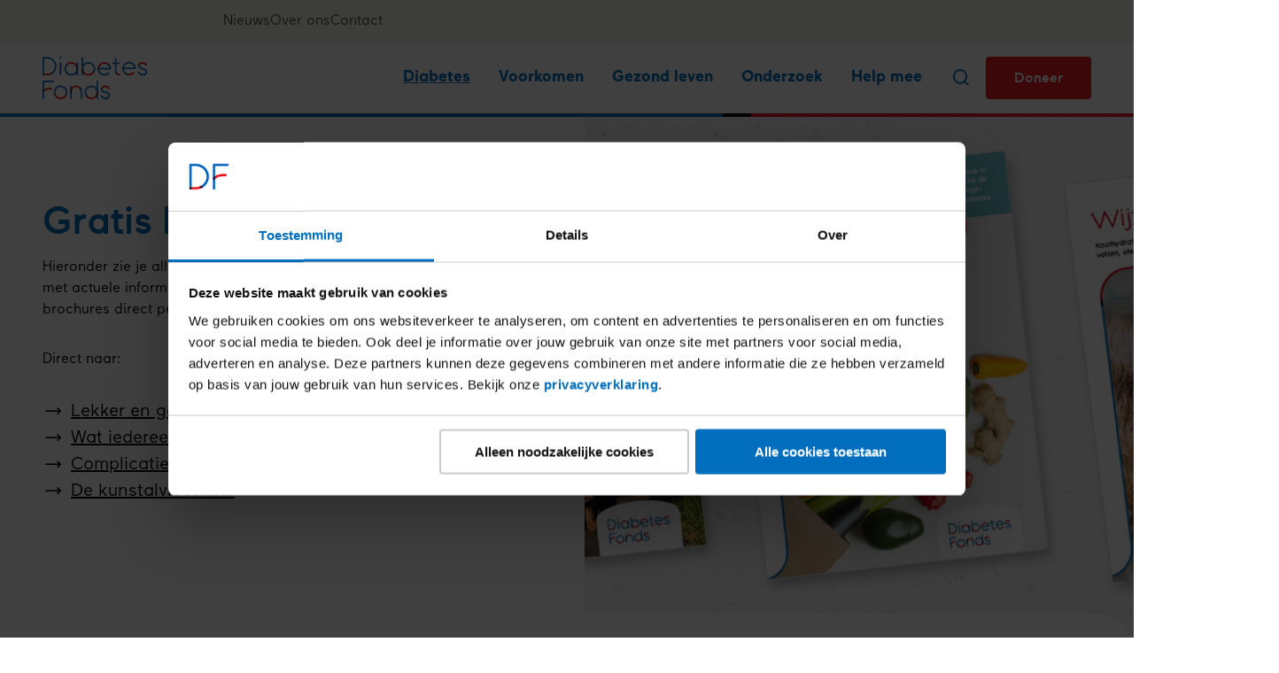

--- FILE ---
content_type: text/html; charset=UTF-8
request_url: https://www.diabetesfonds.nl/over-diabetes/gratis-brochures?utm_campaign=suikerchallenge_2021
body_size: 10296
content:
<!DOCTYPE html>
<html lang="nl" dir="ltr" prefix="og: https://ogp.me/ns#">
<head>
  <meta charset="utf-8" />
<meta name="description" content="Hier vind je alle gratis brochures van het Diabetes Fonds, met actuele informatie, gebaseerd op kennis uit onderzoek . Bekijk ze op diabetesfonds.nl" />
<link rel="canonical" href="https://www.diabetesfonds.nl/over-diabetes/gratis-brochures" />
<meta property="og:site_name" content="Diabetes Fonds" />
<meta property="og:title" content="Gratis brochures" />
<meta property="og:description" content="Hier vind je alle gratis brochures van het Diabetes Fonds, met actuele informatie, gebaseerd op kennis uit onderzoek . Bekijk ze op diabetesfonds.nl" />
<meta property="og:image" content="" />
<meta property="profile:username" content="iek" />
<meta name="Generator" content="Drupal 11 (https://www.drupal.org)" />
<meta name="MobileOptimized" content="width" />
<meta name="HandheldFriendly" content="true" />
<meta name="viewport" content="width=device-width, initial-scale=1.0" />
<script>window.dataLayer = window.dataLayer || [];
window.dataLayer.push({
    "entity": {
        "content_type": "landingpage",
        "id": "1025",
        "label": "Gratis brochures",
        "type": "node",
        "published_on": "11-10-2024"
    }
});</script>

  <title>Gratis brochures - Diabetes Fonds</title>
  <link rel="stylesheet" media="all" href="/uploads/css/css_EjTnnm1OD1VLLT2nvkYm9LKTf47kq2f6nAi896qNGxQ.css?delta=0&amp;language=nl&amp;theme=frontend&amp;include=eJwFwQEKwCAIBdALRZ7plzYcTkMMdvzem5FCnGfDOl78bWV4iTM9FgPWPmEFLbWS7BO7NPwCI7EUXA" />
<link rel="stylesheet" media="all" href="/uploads/css/css_mfVoOESDBvt4B2knKzoPpRNckPQV_9RKedsh1Dtd9kc.css?delta=1&amp;language=nl&amp;theme=frontend&amp;include=eJwFwQEKwCAIBdALRZ7plzYcTkMMdvzem5FCnGfDOl78bWV4iTM9FgPWPmEFLbWS7BO7NPwCI7EUXA" />

  <script type="application/json" data-drupal-selector="drupal-settings-json">{"path":{"baseUrl":"\/","pathPrefix":"","currentPath":"node\/1025","currentPathIsAdmin":false,"isFront":false,"currentLanguage":"nl","currentQuery":{"utm_campaign":"suikerchallenge_2021"}},"pluralDelimiter":"\u0003","suppressDeprecationErrors":true,"gtag":{"tagId":"","consentMode":false,"otherIds":[],"events":[],"additionalConfigInfo":[]},"ajaxPageState":{"libraries":"eJxdjUEOQiEMBS9E4Ejm8envxxTatJDo7XVjjG4mmdnMoU6l-TZIPlQEFpRO17lotsKiFZJYlYVuC1z4jX_PuOPxG0ca1DrK2WWR5wO2us5kcLDDrvg8vyXvabtKj4taimcsGqUi6AXVLj6T","theme":"frontend","theme_token":null},"ajaxTrustedUrl":[],"gtm":{"tagId":null,"settings":{"data_layer":"dataLayer","include_environment":false},"tagIds":["GTM-5MV6CV"]},"csp":{"nonce":"NF_PhTP6S7wr795XpO5FtQ"},"user":{"uid":0,"permissionsHash":"588fb5450a0cfb99634ede99f625efcc5ebed39e73e819b3bbdb1208cfddfce6"}}</script>
<script src="/uploads/js/js_UXpw9tLZuU1cShG1ihAYMcUiy54dZcf25tT0alcokME.js?scope=header&amp;delta=0&amp;language=nl&amp;theme=frontend&amp;include=eJxLzi9K1U8pKi1IzNFLzs_JSSwoTtVJK8rPK0nNS9FPz8lPSszRSc_PT89JjS9JTNdPBxLofL3ErMQKVMFcAOadIcc"></script>
<script src="/modules/contrib/google_tag/js/gtag.js?t7iq1c"></script>
<script src="/modules/contrib/google_tag/js/gtm.js?t7iq1c"></script>

</head>
<body>
<a href="#main-content" class="visually-hidden focusable skip-link">Overslaan en naar de inhoud gaan</a>
<noscript><iframe src="https://www.googletagmanager.com/ns.html?id=GTM-5MV6CV"
                  height="0" width="0" style="display:none;visibility:hidden"></iframe></noscript>

  <div class="dialog-off-canvas-main-canvas" data-off-canvas-main-canvas>
    
  <div id="state-navbar" hidden></div>
  <div id="state-search" hidden></div>
  <div id="state-donation" hidden></div>

  <div class="page page--landingpage">
      <header class="page__header page-header page__header--sticky">
        <div class="page-header__topbar region-topbar">
      <div id="block-sitebranding" class="region-topbar__sitebranding block-sitebranding">
  
    
        <a href="/" rel="home">
      <img src="/assets/build/assets/logo-_oPwB1RM.svg" alt="Home" />
    </a>
      
</div>


      <nav class="region-topbar__states block-states">
      <a class="block-states__link block-states__link--back" href="#" hidden>
        <span class="block-states__link-label">Terug</span>
      </a>

      <a class="block-states__link block-states__link--navbar" href="#state-navbar">
        <span class="block-states__link-label">Menu</span>
      </a>

      <a class="block-states__link block-states__link--search" href="/search">
        <span class="block-states__link-label">Zoeken</span>
      </a>

      <a class="block-states__link block-states__link--open-donation" href="https://formulieren.diabetesfonds.nl/doneren" target="_blank">
        Doneer      </a>

      <a class="block-states__link block-states__link--close" href="#">
        <span class="block-states__link-label">Sluit menu</span>
      </a>
    </nav>
    </div>


                <div class="page-header__navbar region-navbar">
      <div class="region-navbar__wrapper">
    <nav aria-labelledby="block-topnavigation-title" id="block-topnavigation" class="region-navbar__topnavigation block-topnavigation">
            
  <h2 id="block-topnavigation-title" class="visually-hidden block-topnavigation__title">Top navigation</h2>
  

            

    
              <ul class="block-topnavigation__menu">
                            <li class="block-topnavigation__menu-item">
            <a href="/nieuws" class="block-topnavigation__menu-item-link" data-drupal-link-system-path="node/27">Nieuws</a>
                    </li>
                            <li class="block-topnavigation__menu-item">
            <a href="/over-ons" class="block-topnavigation__menu-item-link" data-drupal-link-system-path="node/26">Over ons</a>
                    </li>
                            <li class="block-topnavigation__menu-item">
            <a href="/contact" class="block-topnavigation__menu-item-link" data-drupal-link-system-path="node/22">Contact</a>
                    </li>
              </ul>
      


  </nav>
<nav aria-labelledby="block-mainnavigation-title" id="block-mainnavigation" class="region-navbar__mainnavigation block-mainnavigation">
            
  <h2 id="block-mainnavigation-title" class="visually-hidden block-mainnavigation__title">Hoofdnavigatie</h2>
  

            

    
              <ul class="block-mainnavigation__menu">
                            <li class="block-mainnavigation__menu-item block-mainnavigation__menu-item--expanded block-mainnavigation__menu-item--active-trail">
                                    <a href="/over-diabetes" class="block-mainnavigation__menu-item-link" data-drupal-link-system-path="node/20"><span>Diabetes</span></a>
                          <div class="block-mainnavigation__dropdown">
                              <ul class="block-mainnavigation__submenu">
                            <li class="block-mainnavigation__submenu-item block-mainnavigation__submenu-item--collapsed">
            <a href="/over-diabetes/wat-is-diabetes" class="block-mainnavigation__submenu-item-link" data-drupal-link-system-path="node/1027">Wat is diabetes</a>
                      </li>
                            <li class="block-mainnavigation__submenu-item block-mainnavigation__submenu-item--collapsed">
            <a href="/over-diabetes/soorten-diabetes" class="block-mainnavigation__submenu-item-link" data-drupal-link-system-path="node/1028">Soorten diabetes</a>
                      </li>
                            <li class="block-mainnavigation__submenu-item block-mainnavigation__submenu-item--collapsed">
            <a href="/over-diabetes/heb-ik-diabetes" class="block-mainnavigation__submenu-item-link" data-drupal-link-system-path="node/1029">Heb ik diabetes?</a>
                      </li>
                            <li class="block-mainnavigation__submenu-item block-mainnavigation__submenu-item--collapsed">
            <a href="/over-diabetes/dagelijks-leven" class="block-mainnavigation__submenu-item-link" data-drupal-link-system-path="node/1030">Leven met diabetes</a>
                      </li>
                            <li class="block-mainnavigation__submenu-item block-mainnavigation__submenu-item--collapsed">
            <a href="/over-diabetes/complicaties-van-diabetes" class="block-mainnavigation__submenu-item-link" data-drupal-link-system-path="node/1031">Complicaties van diabetes</a>
                      </li>
              </ul>
      
                                                  



  <div class="block-mainnavigation__cta">
    

            <div class="block-mainnavigation__cta-content">
                  <div class="menu-link-content-main__title">
                                                                  Gratis brochures over diabetes                  </div>
        <div class="menu-link-content-main__link">
                                                                  <a href="/over-diabetes/gratis-brochures">Bestel een gratis brochure</a>                  </div>

        </div>
    
            <div class="menu-link-content-main__image">
                                                                  <div class="media-image-1x1-sm">
              <div class="media-image-1x1-sm__source">
                                                                      <picture>
                  <source srcset="/uploads/styles/1x1_768/public/2025-01/diabetes.jpg?itok=BDPldbF4 1x" media="all and (min-width: 48em) and (max-width: 61.999em)" type="image/jpeg" width="768" height="768"/>
              <source srcset="/uploads/styles/1x1_512/public/2025-01/diabetes.jpg?itok=aTtxtJqe 1x" media="all and (max-width: 47.999em)" type="image/jpeg" width="512" height="512"/>
                  <img loading="lazy" class="responsive-image responsive-image--focal-center-center" data-focal-x="5" data-focal-y="5" width="768" height="768" src="/uploads/styles/1x1_768/public/2025-01/diabetes.jpg?itok=BDPldbF4" alt="Diabetes: bloed prikken" />

  </picture>

                  </div>

  </div>
                  </div>

  </div>


                              </div>
            
          </li>
                            <li class="block-mainnavigation__menu-item block-mainnavigation__menu-item--expanded">
                                    <a href="/voorkomen" class="block-mainnavigation__menu-item-link" data-drupal-link-system-path="node/25"><span>Voorkomen</span></a>
                          <div class="block-mainnavigation__dropdown">
                              <ul class="block-mainnavigation__submenu">
                            <li class="block-mainnavigation__submenu-item block-mainnavigation__submenu-item--collapsed">
            <a href="/voorkomen/verklein-je-risico-op-diabetes" class="block-mainnavigation__submenu-item-link" data-drupal-link-system-path="node/1387">Verklein je risico</a>
                      </li>
                            <li class="block-mainnavigation__submenu-item">
            <a href="/voorkomen/gezond-eten-en-drinken-verkleint-kans-op-diabetes-type-2" class="block-mainnavigation__submenu-item-link" data-drupal-link-system-path="node/1745">Gezond eten en drinken</a>
                      </li>
                            <li class="block-mainnavigation__submenu-item">
            <a href="/voorkomen/op-je-gewicht-letten-verkleint-de-kans-op-diabetes-type-2" class="block-mainnavigation__submenu-item-link" data-drupal-link-system-path="node/1481">Op je gewicht letten</a>
                      </li>
                            <li class="block-mainnavigation__submenu-item">
            <a href="/voorkomen/niet-roken-en-minder-alcohol-verkleint-kans-op-diabetes-type-2" class="block-mainnavigation__submenu-item-link" data-drupal-link-system-path="node/1482">Niet roken en minder alcohol</a>
                      </li>
                            <li class="block-mainnavigation__submenu-item">
            <a href="/diabetes-test" class="block-mainnavigation__submenu-item-link" data-drupal-link-system-path="node/17">Diabetes Risicotest</a>
                      </li>
              </ul>
      
                                                  



  <div class="block-mainnavigation__cta">
    

            <div class="block-mainnavigation__cta-content">
                  <div class="menu-link-content-main__title">
                                                                  Verklein je risico op diabetes type 2                  </div>
        <div class="menu-link-content-main__link">
                                                                  <a href="/diabetes-test">Doe de Diabetes Risicotest</a>                  </div>

        </div>
    
            <div class="menu-link-content-main__image">
                                                                  <div class="media-image-1x1-sm">
              <div class="media-image-1x1-sm__source">
                                                                      <picture>
                  <source srcset="/uploads/styles/1x1_768/public/2025-10/man%20en%20vrouw%20campagne%20beter.jpg?itok=0g-4jtER 1x" media="all and (min-width: 48em) and (max-width: 61.999em)" type="image/jpeg" width="768" height="768"/>
              <source srcset="/uploads/styles/1x1_512/public/2025-10/man%20en%20vrouw%20campagne%20beter.jpg?itok=PR_jmEzN 1x" media="all and (max-width: 47.999em)" type="image/jpeg" width="512" height="512"/>
                  <img loading="lazy" class="responsive-image responsive-image--focal-center-center" data-focal-x="5" data-focal-y="5" width="768" height="768" src="/uploads/styles/1x1_768/public/2025-10/man%20en%20vrouw%20campagne%20beter.jpg?itok=0g-4jtER" alt="&#039;Meneer diabetes&#039; spreekt vrouw aan op een bankje" />

  </picture>

                  </div>

  </div>
                  </div>

  </div>


                              </div>
            
          </li>
                            <li class="block-mainnavigation__menu-item block-mainnavigation__menu-item--expanded">
                                    <a href="/gezond-leven" class="block-mainnavigation__menu-item-link" data-drupal-link-system-path="node/24"><span>Gezond leven</span></a>
                          <div class="block-mainnavigation__dropdown">
                              <ul class="block-mainnavigation__submenu">
                            <li class="block-mainnavigation__submenu-item block-mainnavigation__submenu-item--collapsed">
            <a href="/gezond-leven/gezond-eten" class="block-mainnavigation__submenu-item-link" data-drupal-link-system-path="node/1032">Gezond eten</a>
                      </li>
                            <li class="block-mainnavigation__submenu-item">
            <a href="/gezond-leven/gezond-eten/minder-suiker" class="block-mainnavigation__submenu-item-link" data-drupal-link-system-path="node/2508">Minder suiker</a>
                      </li>
                            <li class="block-mainnavigation__submenu-item">
            <a href="/gezond-leven/gezond-eten/koolhydraatarm" class="block-mainnavigation__submenu-item-link" data-drupal-link-system-path="node/2670">Koolhydraatarm</a>
                      </li>
                            <li class="block-mainnavigation__submenu-item block-mainnavigation__submenu-item--collapsed">
            <a href="/recepten" class="block-mainnavigation__submenu-item-link" data-drupal-link-system-path="node/1023">Recepten</a>
                      </li>
                            <li class="block-mainnavigation__submenu-item block-mainnavigation__submenu-item--collapsed">
            <a href="/gezond-leven/bewegen" class="block-mainnavigation__submenu-item-link" data-drupal-link-system-path="node/1033">Bewegen</a>
                      </li>
              </ul>
      
                                                  



  <div class="block-mainnavigation__cta">
    

            <div class="block-mainnavigation__cta-content">
                  <div class="menu-link-content-main__title">
                                                                  Kickstart je jaar met de Nationale Suiker Challenge!                  </div>
        <div class="menu-link-content-main__link">
                                                                  <a href="https://formulieren.diabetesfonds.nl/inschrijven-nationale-suiker-challenge">Schrijf je gratis in!</a>                  </div>

        </div>
    
            <div class="menu-link-content-main__image">
                                                                  <div class="media-image-1x1-sm">
              <div class="media-image-1x1-sm__source">
                                                                      <picture>
                  <source srcset="/uploads/styles/1x1_768/public/2025-05/NSC-2025.jpg?itok=Iw0KygN- 1x" media="all and (min-width: 48em) and (max-width: 61.999em)" type="image/jpeg" width="768" height="768"/>
              <source srcset="/uploads/styles/1x1_512/public/2025-05/NSC-2025.jpg?itok=QtViNoXq 1x" media="all and (max-width: 47.999em)" type="image/jpeg" width="512" height="512"/>
                  <img loading="lazy" class="responsive-image responsive-image--focal-center-center" data-focal-x="5" data-focal-y="5" width="768" height="768" src="/uploads/styles/1x1_768/public/2025-05/NSC-2025.jpg?itok=Iw0KygN-" alt="ijshoorntje met producten zonder suiker" />

  </picture>

                  </div>

  </div>
                  </div>

  </div>


                              </div>
            
          </li>
                            <li class="block-mainnavigation__menu-item block-mainnavigation__menu-item--expanded">
                                    <a href="/onderzoek" class="block-mainnavigation__menu-item-link" data-drupal-link-system-path="node/21"><span>Onderzoek</span></a>
                          <div class="block-mainnavigation__dropdown">
                              <ul class="block-mainnavigation__submenu">
                            <li class="block-mainnavigation__submenu-item block-mainnavigation__submenu-item--collapsed">
            <a href="/onderzoek/diabetes-type-1" class="block-mainnavigation__submenu-item-link" data-drupal-link-system-path="node/1034">Onderzoek naar diabetes type 1</a>
                      </li>
                            <li class="block-mainnavigation__submenu-item block-mainnavigation__submenu-item--collapsed">
            <a href="/onderzoek/diabetes-type-2" class="block-mainnavigation__submenu-item-link" data-drupal-link-system-path="node/2615">Onderzoek naar diabetes type 2</a>
                      </li>
                            <li class="block-mainnavigation__submenu-item">
            <a href="/onderzoeken" title="Bekijk alle onderzoeken van het Diabetes Fonds" class="block-mainnavigation__submenu-item-link" data-drupal-link-system-path="node/1036">Alle onderzoeken</a>
                      </li>
                            <li class="block-mainnavigation__submenu-item">
            <a href="https://formulieren.diabetesfonds.nl/doneren" class="block-mainnavigation__submenu-item-link">Onderzoek steunen</a>
                      </li>
                            <li class="block-mainnavigation__submenu-item">
            <a href="/onderzoek/informatie-voor-onderzoekers" class="block-mainnavigation__submenu-item-link" data-drupal-link-system-path="node/1376">Informatie voor onderzoekers</a>
                      </li>
              </ul>
      
                                                  



  <div class="block-mainnavigation__cta">
    

    
            <div class="menu-link-content-main__image">
                                                                  <div class="media-image-1x1-sm">
              <div class="media-image-1x1-sm__source">
                                                                      <picture>
                  <source srcset="/uploads/styles/1x1_768/public/2024-12/onderzoek.jpg?itok=1ZxmdvDP 1x" media="all and (min-width: 48em) and (max-width: 61.999em)" type="image/jpeg" width="768" height="768"/>
              <source srcset="/uploads/styles/1x1_512/public/2024-12/onderzoek.jpg?itok=Iu1_qoCu 1x" media="all and (max-width: 47.999em)" type="image/jpeg" width="512" height="512"/>
                  <img loading="lazy" class="responsive-image responsive-image--focal-center-center" data-focal-x="5" data-focal-y="5" width="768" height="768" src="/uploads/styles/1x1_768/public/2024-12/onderzoek.jpg?itok=1ZxmdvDP" alt="onderzoeker achter microscoop" />

  </picture>

                  </div>

  </div>
                  </div>

  </div>


                              </div>
            
          </li>
                            <li class="block-mainnavigation__menu-item block-mainnavigation__menu-item--expanded">
                                    <a href="/help-mee" class="block-mainnavigation__menu-item-link" data-drupal-link-system-path="node/23"><span>Help mee</span></a>
                          <div class="block-mainnavigation__dropdown">
                              <ul class="block-mainnavigation__submenu">
                            <li class="block-mainnavigation__submenu-item block-mainnavigation__submenu-item--collapsed">
            <a href="/help-mee/collecte" class="block-mainnavigation__submenu-item-link" data-drupal-link-system-path="node/2481">Collecte</a>
                      </li>
                            <li class="block-mainnavigation__submenu-item">
            <a href="/help-mee/kom-in-actie" class="block-mainnavigation__submenu-item-link" data-drupal-link-system-path="node/1383">Kom in actie</a>
                      </li>
                            <li class="block-mainnavigation__submenu-item block-mainnavigation__submenu-item--collapsed">
            <a href="/help-mee/als-bedrijf" class="block-mainnavigation__submenu-item-link" data-drupal-link-system-path="node/1382">Doe mee als bedrijf</a>
                      </li>
                            <li class="block-mainnavigation__submenu-item">
            <a href="/help-mee/grote-giften" class="block-mainnavigation__submenu-item-link" data-drupal-link-system-path="node/2520">Grote giften</a>
                      </li>
                            <li class="block-mainnavigation__submenu-item">
            <a href="/help-mee/nalaten" class="block-mainnavigation__submenu-item-link" data-drupal-link-system-path="node/2484">Nalaten</a>
                      </li>
              </ul>
      
                                                  



  <div class="block-mainnavigation__cta">
    

    
            <div class="menu-link-content-main__image">
                                                                  <div class="media-image-1x1-sm">
              <div class="media-image-1x1-sm__source">
                                                                      <picture>
                  <source srcset="/uploads/styles/1x1_768/public/2024-12/hoe%20help%20je%20met%20de%20collecte.jpg?itok=qaE63b1h 1x" media="all and (min-width: 48em) and (max-width: 61.999em)" type="image/jpeg" width="768" height="768"/>
              <source srcset="/uploads/styles/1x1_512/public/2024-12/hoe%20help%20je%20met%20de%20collecte.jpg?itok=wjjgcOMM 1x" media="all and (max-width: 47.999em)" type="image/jpeg" width="512" height="512"/>
                  <img loading="lazy" class="responsive-image responsive-image--focal-center-center" data-focal-x="5" data-focal-y="5" width="768" height="768" src="/uploads/styles/1x1_768/public/2024-12/hoe%20help%20je%20met%20de%20collecte.jpg?itok=qaE63b1h" alt="Nika collecteert huis aan huis voor het Diabetes Fonds" />

  </picture>

                  </div>

  </div>
                  </div>

  </div>


                              </div>
            
          </li>
              </ul>
      <ul class="block-mainnavigation__menu">
        <li class="block-mainnavigation__menu-item">
          <a href="/search" class="block-mainnavigation__menu-item-link block-mainnavigation__menu-item-link--search" aria-label="Zoeken"></a>
        </li>
          <li class="block-mainnavigation__menu-item block-mainnavigation__menu-item--donation">
            <a href="https://formulieren.diabetesfonds.nl/doneren" target="_blank" class="block-mainnavigation__menu-item-link block-mainnavigation__menu-item-link--donation-button">
              Doneer            </a>
          </li>
      </ul>
      


  </nav>

  </div>
  </div>

      
      <a id="main-content" tabindex="-1"></a>        <div class="page-header__header region-header">
          <div id="block-header-node" class="region-header__header-node block-header-node">
  
    
      <div class="node-landingpage-header">
      
  </div>

  </div>

      </div>

    </header>
  
      <main class="page__body page__body--without-breadcrumb page-body">
        <div class="page-body__content-top region-content-top">
          <div id="block-messages" class="region-content-top__messages block-messages">
  
    
      <div data-drupal-messages-fallback class="hidden"></div>
  </div>
<div id="block-toasts" class="region-content-top__toasts block-toasts">
  
    
      
  </div>

      </div>


        <div class="page-body__content region-content">
          <div id="block-breadcrumb" class="region-content__breadcrumb block-breadcrumb">
  
    
          <nav class="breadcrumb" aria-labelledby="breadcrumb">
          <h2 id="breadcrumb" class="breadcrumb__label">Kruimelpad</h2>
        <ol class="breadcrumb__list" itemscope itemtype="http://schema.org/BreadcrumbList">
          <li class="breadcrumb__item" itemprop="itemListElement" itemscope itemtype="http://schema.org/ListItem">
                  <a class="breadcrumb__item-link" href="/" itemprop="item"><span itemprop="name">Home</span></a>
                <meta itemprop="position" content="1" />
      </li>
          <li class="breadcrumb__item" itemprop="itemListElement" itemscope itemtype="http://schema.org/ListItem">
                  <a class="breadcrumb__item-link" href="/over-diabetes" itemprop="item"><span itemprop="name">Diabetes</span></a>
                <meta itemprop="position" content="2" />
      </li>
          <li class="breadcrumb__item" itemprop="itemListElement" itemscope itemtype="http://schema.org/ListItem">
                  <a class="breadcrumb__item-link" href="/over-diabetes/gratis-brochures" itemprop="item"><span itemprop="name">Gratis brochures</span></a>
                <meta itemprop="position" content="3" />
      </li>
        </ol>
  </nav>

  </div>
<div id="block-primary-content" class="region-content__primary-content block-primary-content">
  
    
      <div class="node-landingpage-full">
      
        

    
    <div class="node-landingpage-full__content">
              <div class="node-landingpage-full__body">
                                                <div class="node-landingpage-full__body-item paragraph-visual-lane">
    <div class="paragraph-visual-lane__content">
    <div class="paragraph-visual-lane__body-wrapper">
              <h1 class="paragraph-visual-lane__title">Gratis brochures</h1>
        <div class="paragraph-visual-lane__sub-lanes">
                                                <div class="paragraph-visual-lane__sub-lanes-item paragraph-text-partial paragraph-text-partial--left">
          
    <div class="paragraph-text-partial__content">
                      <div class="paragraph-text-partial__body">
                                                
  <div class="paragraph-text-partial__body-item text-limited-html"><p>Hieronder zie je alle gratis brochures van het Diabetes Fonds met actuele informatie, gebaseerd op onderzoek. Ontvang de brochures direct per e-mail.</p><p>Direct naar:&nbsp;</p><ul class="list--arrow-long-right"><li><a href="https://formulieren.diabetesfonds.nl/lekker-en-gezond-eten-met-diabetes">Lekker en gezond eten met diabetes</a></li><li><a href="https://formulieren.diabetesfonds.nl/wat-iedereen-moet-weten-over-diabetes">Wat iedereen moet weten over diabetes</a></li><li><a href="https://formulieren.diabetesfonds.nl/complicaties-van-diabetes">Complicaties van diabetes</a></li><li><a href="https://formulieren.diabetesfonds.nl/de-kunstalvleesklier">De kunstalvleesklier</a></li></ul></div>
                  </div>

          </div>
  </div>

                  </div>

    </div>

            <div class="paragraph-visual-lane__background-image">
                                                                  <div class="media-image-1x1-lg-2x1-md">
              <div class="media-image-1x1-lg-2x1-md__source">
                                                                      <picture>
                  <source srcset="/uploads/styles/1x1_1024/public/2024-08/brochures.jpg?itok=Lf9hw4L2 1x" media="all and (min-width: 62em) and (max-width: 74.999em)" type="image/jpeg" width="1024" height="1024"/>
              <source srcset="/uploads/styles/2x1_1024x512/public/2024-08/brochures.jpg?itok=Vc1cl3IJ 1x" media="all and (min-width: 48em) and (max-width: 61.999em)" type="image/jpeg" width="1024" height="512"/>
              <source srcset="/uploads/styles/2x1_768x384/public/2024-08/brochures.jpg?itok=HWlqlEjZ 1x" media="all and (max-width: 47.999em)" type="image/jpeg" width="768" height="384"/>
                  <img loading="lazy" class="responsive-image responsive-image--focal-center-center" data-focal-x="5" data-focal-y="5" width="1024" height="1024" src="/uploads/styles/1x1_1024/public/2024-08/brochures.jpg?itok=Lf9hw4L2" alt="gratis brochures" />

  </picture>

                  </div>

  </div>
                  </div>

  </div>
</div>

                <div class="node-landingpage-full__body-item paragraph-text-three-cols-lane">
          
    <div class="paragraph-text-three-cols-lane__content">
                      <div class="paragraph-text-three-cols-lane__col1">
                                                
  <div class="paragraph-text-three-cols-lane__col1-item text-basic-html"><h3>Lekker en gezond eten met diabetes</h3><a href="https://formulieren.diabetesfonds.nl/lekker-en-gezond-eten-met-diabetes"><div class="media-image">
              <div class="media-image__source">
                                                                    <img alt="Lekker en gezond eten met diabetes brochure cover" loading="lazy" class="responsive-image responsive-image--focal-center-center" data-focal-x="5" data-focal-y="5" src="/uploads/2024-10/lekker-gezond-eten.png" width="580" height="384">

                  </div>

  </div>
</a><ul><li>Gebaseerd op de officiële voedingsrichtlijn</li><li>In heldere taal adviezen en tips</li><li>Gebruikt door diëtisten en zorgverleners</li></ul><p><a class="button" href="https://formulieren.diabetesfonds.nl/lekker-en-gezond-eten-met-diabetes">Gratis brochure aanvragen</a></p></div>
                  </div>
        <div class="paragraph-text-three-cols-lane__col2">
                                                
  <div class="paragraph-text-three-cols-lane__col2-item text-basic-html"><h3>Wat iedereen moet weten over diabetes</h3><a href="https://formulieren.diabetesfonds.nl/wat-iedereen-moet-weten-over-diabetes"><div class="media-image">
              <div class="media-image__source">
                                                                    <img alt="Brochure wat iedereen moet weten over diabetes" loading="lazy" class="responsive-image responsive-image--focal-center-center" data-focal-x="5" data-focal-y="5" src="/uploads/2024-10/brochure-wat-iedereen-moet-weten.png" width="580" height="385">

                  </div>

  </div>
</a><ul><li>Wat is diabetes en hoe herken je het?</li><li>Is het te genezen?</li><li>Waar je op moet letten als je diabetes hebt</li></ul><p><a class="button" href="https://formulieren.diabetesfonds.nl/wat-iedereen-moet-weten-over-diabetes" target="_blank">Gratis brochure aanvragen</a></p></div>
                  </div>
        <div class="paragraph-text-three-cols-lane__col3">
                                                
  <div class="paragraph-text-three-cols-lane__col3-item text-basic-html"><h3>Complicaties van diabetes<br>&nbsp;</h3><a href="https://formulieren.diabetesfonds.nl/complicaties-van-diabetes"><div class="media-image">
              <div class="media-image__source">
                                                                    <img alt="Brochure complicaties van diabetes" loading="lazy" class="responsive-image responsive-image--focal-center-center" data-focal-x="5" data-focal-y="5" src="/uploads/2024-10/brochure-complicaties.png" width="580" height="385">

                  </div>

  </div>
</a><ul><li>Overzicht van mogelijke complicaties</li><li>Tips om het risico te verkleinen</li><li>Kort en duidelijk uitgelegd<br>&nbsp;</li></ul><p><a class="button" href="https://formulieren.diabetesfonds.nl/wat-iedereen-moet-weten-over-diabetes" target="_blank">Gratis brochure aanvragen</a></p></div>
                  </div>

          </div>
  </div>

                <div class="node-landingpage-full__body-item paragraph-text-three-cols-lane">
          
    <div class="paragraph-text-three-cols-lane__content">
                      <div class="paragraph-text-three-cols-lane__col1">
                                                
  <div class="paragraph-text-three-cols-lane__col1-item text-basic-html"><h3>Diabetes voorkomen</h3><a href="https://formulieren.diabetesfonds.nl/diabetes-voorkomen"><div class="media-image">
              <div class="media-image__source">
                                                                    <img alt="Voorkant brochure Diabetes voorkomen" loading="lazy" class="responsive-image responsive-image--focal-center-center" data-focal-x="5" data-focal-y="5" src="/uploads/2024-12/Diabetes-voorkomen.png" width="580" height="384">

                  </div>

  </div>
</a><ul><li>Tips om de kans te verkleinen</li><li>Wat zijn de oorzaken?</li><li>Wat kun je ertegen doen?</li></ul><p><a class="button" href="https://formulieren.diabetesfonds.nl/diabetes-voorkomen">Gratis brochure aanvragen</a></p></div>
                  </div>
        <div class="paragraph-text-three-cols-lane__col2">
                                                
  <div class="paragraph-text-three-cols-lane__col2-item text-basic-html"><h3>Diabetes type 2</h3><a href="https://formulieren.diabetesfonds.nl/diabetes-type-2"><div class="media-image">
              <div class="media-image__source">
                                                                    <img alt="Brochure diabetes type 2" loading="lazy" class="responsive-image responsive-image--focal-center-center" data-focal-x="5" data-focal-y="5" src="/uploads/2024-10/brochure-diabetestype2.png" width="580" height="385">

                  </div>

  </div>
</a><ul><li>Hoe herken je diabetes type 2?</li><li>Wat zijn de oorzaken?</li><li>Wat kun je ertegen doen?</li></ul><p><a class="button" href="https://formulieren.diabetesfonds.nl/diabetes-type-2" target="_blank">Gratis brochure aanvragen</a></p></div>
                  </div>
        <div class="paragraph-text-three-cols-lane__col3">
                                                
  <div class="paragraph-text-three-cols-lane__col3-item text-basic-html"><h3>Diabetes type 1</h3><a href="https://formulieren.diabetesfonds.nl/diabetes-type-1"><div class="media-image">
              <div class="media-image__source">
                                                                    <img alt="Brochure diabetes type 1" loading="lazy" class="responsive-image responsive-image--focal-center-center" data-focal-x="5" data-focal-y="5" src="/uploads/2024-10/brochure-diabetes-type-1.jpg" width="580" height="385">

                  </div>

  </div>
</a><ul><li>Wat is diabetes type 1 </li><li>Hoe herken je het?</li><li>Hoe kun je ermee omgaan?</li></ul><p><a class="button" href="https://formulieren.diabetesfonds.nl/diabetes-type-1" target="_blank">Gratis brochure aanvragen</a></p></div>
                  </div>

          </div>
  </div>

                <div class="node-landingpage-full__body-item paragraph-text-three-cols-lane">
          
    <div class="paragraph-text-three-cols-lane__content">
                      <div class="paragraph-text-three-cols-lane__col1">
                                                
  <div class="paragraph-text-three-cols-lane__col1-item text-basic-html"><h3>MODY<br>&nbsp;</h3><a href="https://formulieren.diabetesfonds.nl/brochure-mody"><div class="media-image">
              <div class="media-image__source">
                                                                    <img alt="Voorkant MODY brochure" loading="lazy" class="responsive-image responsive-image--focal-center-center" data-focal-x="5" data-focal-y="5" src="/uploads/2024-12/MODY.png" width="580" height="385">

                  </div>

  </div>
</a><ul><li>Wat is MODY?</li><li>Hoe herken je MODY?</li><li>Wat als je MODY hebt?</li></ul><p><a class="button" href="https://formulieren.diabetesfonds.nl/brochure-mody">Gratis brochure aanvragen</a></p></div>
                  </div>
        <div class="paragraph-text-three-cols-lane__col2">
                                                
  <div class="paragraph-text-three-cols-lane__col2-item text-basic-html"><h3>Erfelijke diabetes<br>&nbsp;</h3><a href="https://formulieren.diabetesfonds.nl/brochure-familiecommunicatie"><div class="media-image">
              <div class="media-image__source">
                                                                    <img alt="Voorkant brochure Erfelijke diabetes" loading="lazy" class="responsive-image responsive-image--focal-center-center" data-focal-x="5" data-focal-y="5" src="/uploads/2024-12/familiecommunicatie.png" width="580" height="385">

                  </div>

  </div>
</a><ul><li>Waarom is dit belangrijk?</li><li>Wat ga je je familie vertellen?</li><li>Hoe vertel je het?</li></ul><p><a class="button" href="https://formulieren.diabetesfonds.nl/brochure-familiecommunicatie" target="_blank">Gratis brochure aanvragen</a></p></div>
                  </div>
        <div class="paragraph-text-three-cols-lane__col3">
                                                
  <div class="paragraph-text-three-cols-lane__col3-item text-basic-html"><h3>Ouder worden met diabetes type 1</h3><a href="https://formulieren.diabetesfonds.nl/ouder-worden-met-diabetes-type-1" target="_blank"><div class="media-image">
              <div class="media-image__source">
                                                                    <img alt="Voorkant van brochure ouder worden met diabetes type 1" loading="lazy" class="responsive-image responsive-image--focal-center-center" data-focal-x="5" data-focal-y="5" src="/uploads/2025-08/brochure-ouder-worden-diabetes-type-1.png" width="580" height="384">

                  </div>

  </div>
</a><ul><li>Digitale hulpmiddelen</li><li>Netwerk opbouwen</li><li>Hoe vraag je hulp</li></ul><p><a class="button" href="https://formulieren.diabetesfonds.nl/ouder-worden-met-diabetes-type-1">Gratis brochure aanvragen</a></p></div>
                  </div>

          </div>
  </div>

                <div class="node-landingpage-full__body-item paragraph-text-three-cols-lane">
          
    <div class="paragraph-text-three-cols-lane__content">
                      <div class="paragraph-text-three-cols-lane__col1">
                                                
  <div class="paragraph-text-three-cols-lane__col1-item text-basic-html"><h3>De kunstalvleesklier</h3><a href="https://formulieren.diabetesfonds.nl/de-kunstalvleesklier"><div class="media-image">
              <div class="media-image__source">
                                                                    <img alt="Voorkant brochure Kunstalvleesklier" loading="lazy" class="responsive-image responsive-image--focal-center-center" data-focal-x="5" data-focal-y="5" src="/uploads/2024-12/ts-kunstalvleesklier.jpg" width="580" height="385">

                  </div>

  </div>
</a><ul><li>Kosten en vergoeding</li><li>Laatste ontwikkelingen</li><li>Voor wie is de kunstalvleesklier?</li></ul><p><a class="button" href="https://formulieren.diabetesfonds.nl/de-kunstalvleesklier">Gratis brochure aanvragen</a></p></div>
                  </div>
        <div class="paragraph-text-three-cols-lane__col2">
                                                
  <div class="paragraph-text-three-cols-lane__col2-item text-basic-html"><h3>Wijzer over</h3><a href="https://formulieren.diabetesfonds.nl/wijzer-over?cm=true&amp;cs=true&amp;cp=true&amp;_gl=1*7gyowp*_gcl_au*MTc2MDQzNzAwNi4xNzM0MDEwMjQ2*FPAU*MTc2MDQzNzAwNi4xNzM0MDEwMjQ2"><div class="media-image">
              <div class="media-image__source">
                                                                    <img alt="Voorkant folder wijzer over" loading="lazy" class="responsive-image responsive-image--focal-center-center" data-focal-x="5" data-focal-y="5" src="/uploads/2025-01/brochure-wijzer%20over.jpg" width="580" height="385">

                  </div>

  </div>
</a><ul><li>Waarom is dit belangrijk?</li><li>Wat ga je je familie vertellen?</li><li>Hoe vertel je het?</li></ul><p><a class="button" href="https://formulieren.diabetesfonds.nl/wijzer-over" target="_blank">Gratis brochure aanvragen</a></p></div>
                  </div>
        <div class="paragraph-text-three-cols-lane__col3">
                                                
  <div class="paragraph-text-three-cols-lane__col3-item text-basic-html"><h3>Suikervragen</h3><a href="https://formulieren.diabetesfonds.nl/suikervragen"><div class="media-image">
              <div class="media-image__source">
                                                                    <img alt="Voorkant brochure Suikervragen" loading="lazy" class="responsive-image responsive-image--focal-center-center" data-focal-x="5" data-focal-y="5" src="/uploads/2024-12/brochure-suikervragen.jpg" width="580" height="385">

                  </div>

  </div>
</a><ul><li>Hoeveel suiker mag je per dag?</li><li>Welke soorten suiker zijn er?</li><li>Wat is suikervrij?</li></ul><p><a class="button" href="https://formulieren.diabetesfonds.nl/suikervragen" target="_blank">Gratis brochure aanvragen</a></p></div>
                  </div>

          </div>
  </div>

                <div class="node-landingpage-full__body-item paragraph-text-three-cols-lane">
          
    <div class="paragraph-text-three-cols-lane__content">
                      <div class="paragraph-text-three-cols-lane__col1">
                                                
  <div class="paragraph-text-three-cols-lane__col1-item text-basic-html"><h3>Diabetes en seksualiteit</h3><a href="https://formulieren.diabetesfonds.nl/diabetes-en-seksualiteit"><div class="media-image">
              <div class="media-image__source">
                                                                    <img alt="Voorkant brochure Diabetes en seksualiteit" loading="lazy" class="responsive-image responsive-image--focal-center-center" data-focal-x="5" data-focal-y="5" src="/uploads/2024-12/ts-diabetes-en-seksualiteit.jpg" width="580" height="385">

                  </div>

  </div>
</a><ul><li>Wat je ertegen kunt doen</li><li>Oorzaken seksuele veranderingen</li><li>Rutgers, Kenniscentrum seksualiteit</li></ul><p><a class="button" href="https://formulieren.diabetesfonds.nl/diabetes-en-seksualiteit" target="_blank">Gratis brochure aanvragen</a></p></div>
                  </div>
        <div class="paragraph-text-three-cols-lane__col2">
                                                
  <div class="paragraph-text-three-cols-lane__col2-item text-basic-html"><h3>Magazine Dialoog</h3><a href="https://formulieren.diabetesfonds.nl/dialoog"><div class="media-image">
              <div class="media-image__source">
                                                                    <img alt="Voorkant Magazine Diabetes Fonds, Dialoog" loading="lazy" class="responsive-image responsive-image--focal-center-center" data-focal-x="5" data-focal-y="5" src="/uploads/2024-12/dialoog.jpg" width="580" height="385">

                  </div>

  </div>
</a><ul><li>Interviews met onderzoekers</li><li>Ervaring met diabetes</li><li>Ieder half jaar een nieuwe editie!</li></ul><p><a class="button" href="https://formulieren.diabetesfonds.nl/dialoog">Gratis magazine aanvragen</a></p></div>
                  </div>
        <div class="paragraph-text-three-cols-lane__col3">
                                                
  <div class="paragraph-text-three-cols-lane__col3-item text-basic-html"><h3>Nieuwsbrief</h3><a href="https://formulieren.diabetesfonds.nl/aanmelden-nieuwsbrief"><div class="media-image">
              <div class="media-image__source">
                                                                    <img alt="Mail icoon" loading="lazy" class="responsive-image responsive-image--focal-center-center" data-focal-x="5" data-focal-y="5" src="/uploads/2024-12/mail-icoon_0.png" width="580" height="385">

                  </div>

  </div>
</a><p>Blijf op de hoogte over diabetes, gezonder leven en de activiteiten van het Diabetes Fonds.</p><p><a class="button" href="https://formulieren.diabetesfonds.nl/aanmelden-nieuwsbrief" target="_blank">Meld je aan</a></p></div>
                  </div>

          </div>
  </div>

                  </div>

    </div>

      </div>

  </div>

      </div>

    </main>
  
      <footer class="page__footer page-footer">
      <div class="page-footer__footer region-footer">
    <div class="region-footer__footer-branding footer-branding">
      <span class="footer-branding__logo">
        <img src="/assets/build/assets/logo-vp5YfHT8.png" alt="logo" />
      </span>
      <span class="footer-branding__slogan">
        Iedereen vrij van diabetes      </span>
    </div>
    <nav aria-labelledby="block-footernavigation-title" id="block-footernavigation" class="region-footer__footernavigation block-footernavigation">
            
  <h2 id="block-footernavigation-title" class="visually-hidden block-footernavigation__title">Footer navigation</h2>
  

            

    
              <ul class="block-footernavigation__menu">
                            <li class="block-footernavigation__menu-item block-footernavigation__menu-item--expanded block-footernavigation__menu-item--active-trail">
            <a href="/over-diabetes" class="block-footernavigation__menu-item-link" data-drupal-link-system-path="node/20">Diabetes</a>
                                    <ul class="block-footernavigation__submenu">
                            <li class="block-footernavigation__submenu-item">
            <a href="/over-diabetes/wat-is-diabetes" class="block-footernavigation__submenu-item-link" data-drupal-link-system-path="node/1027">Wat is diabetes</a>
                      </li>
                            <li class="block-footernavigation__submenu-item">
            <a href="/over-diabetes/soorten-diabetes" class="block-footernavigation__submenu-item-link" data-drupal-link-system-path="node/1028">Soorten diabetes</a>
                      </li>
                            <li class="block-footernavigation__submenu-item">
            <a href="/over-diabetes/heb-ik-diabetes" class="block-footernavigation__submenu-item-link" data-drupal-link-system-path="node/1029">Heb ik diabetes?</a>
                      </li>
                            <li class="block-footernavigation__submenu-item">
            <a href="/over-diabetes/dagelijks-leven" class="block-footernavigation__submenu-item-link" data-drupal-link-system-path="node/1030">Leven met diabetes</a>
                      </li>
                            <li class="block-footernavigation__submenu-item">
            <a href="/over-diabetes/complicaties-van-diabetes" class="block-footernavigation__submenu-item-link" data-drupal-link-system-path="node/1031">Complicaties van diabetes</a>
                      </li>
              </ul>
      
                    </li>
                            <li class="block-footernavigation__menu-item block-footernavigation__menu-item--expanded">
            <a href="/voorkomen" class="block-footernavigation__menu-item-link" data-drupal-link-system-path="node/25">Voorkomen</a>
                                    <ul class="block-footernavigation__submenu">
                            <li class="block-footernavigation__submenu-item">
            <a href="/voorkomen/verklein-je-risico-op-diabetes" class="block-footernavigation__submenu-item-link" data-drupal-link-system-path="node/1387">Verklein je risico</a>
                      </li>
                            <li class="block-footernavigation__submenu-item">
            <a href="/voorkomen/op-je-gewicht-letten-verkleint-de-kans-op-diabetes-type-2" class="block-footernavigation__submenu-item-link" data-drupal-link-system-path="node/1481">Op je gewicht letten</a>
                      </li>
                            <li class="block-footernavigation__submenu-item">
            <a href="" class="block-footernavigation__submenu-item-link">Niet roken en minder alcohol</a>
                      </li>
                            <li class="block-footernavigation__submenu-item">
            <a href="/voorkomen/gezond-eten-en-drinken-verkleint-kans-op-diabetes-type-2" class="block-footernavigation__submenu-item-link" data-drupal-link-system-path="node/1745">Gezond eten en drinken</a>
                      </li>
                            <li class="block-footernavigation__submenu-item">
            <a href="/diabetes-test" class="block-footernavigation__submenu-item-link" data-drupal-link-system-path="node/17">Doe de Diabetes Risicotest</a>
                      </li>
              </ul>
      
                    </li>
                            <li class="block-footernavigation__menu-item block-footernavigation__menu-item--expanded">
            <a href="/gezond-leven" class="block-footernavigation__menu-item-link" data-drupal-link-system-path="node/24">Gezond leven</a>
                                    <ul class="block-footernavigation__submenu">
                            <li class="block-footernavigation__submenu-item">
            <a href="/gezond-leven/gezond-eten" class="block-footernavigation__submenu-item-link" data-drupal-link-system-path="node/1032">Gezond eten</a>
                      </li>
                            <li class="block-footernavigation__submenu-item">
            <a href="/recepten" class="block-footernavigation__submenu-item-link" data-drupal-link-system-path="node/1023">Recepten</a>
                      </li>
                            <li class="block-footernavigation__submenu-item">
            <a href="/gezond-leven/bewegen" class="block-footernavigation__submenu-item-link" data-drupal-link-system-path="node/1033">Bewegen</a>
                      </li>
                            <li class="block-footernavigation__submenu-item">
            <a href="/gezond-leven/gezond-eten/de-nationale-suiker-challenge" class="block-footernavigation__submenu-item-link" data-drupal-link-system-path="node/2516">Suiker Challenge</a>
                      </li>
              </ul>
      
                    </li>
                            <li class="block-footernavigation__menu-item block-footernavigation__menu-item--expanded">
            <a href="/onderzoek" title="Onderzoek naar diabetes" class="block-footernavigation__menu-item-link" data-drupal-link-system-path="node/21">Onderzoek</a>
                                    <ul class="block-footernavigation__submenu">
                            <li class="block-footernavigation__submenu-item">
            <a href="/onderzoek/diabetes-type-1" class="block-footernavigation__submenu-item-link" data-drupal-link-system-path="node/1034">Onderzoek naar diabetes type 1</a>
                      </li>
                            <li class="block-footernavigation__submenu-item">
            <a href="/onderzoek/diabetes-type-2" class="block-footernavigation__submenu-item-link" data-drupal-link-system-path="node/2615">Onderzoek naar diabetes type 2</a>
                      </li>
                            <li class="block-footernavigation__submenu-item">
            <a href="/onderzoeken" class="block-footernavigation__submenu-item-link" data-drupal-link-system-path="node/1036">Alle onderzoeken</a>
                      </li>
                            <li class="block-footernavigation__submenu-item">
            <a href="/onderzoek/informatie-voor-onderzoekers" class="block-footernavigation__submenu-item-link" data-drupal-link-system-path="node/1376">Informatie voor onderzoekers</a>
                      </li>
                            <li class="block-footernavigation__submenu-item">
            <a href="/onderzoek/meedoen-aan-onderzoek" class="block-footernavigation__submenu-item-link" data-drupal-link-system-path="node/2543">Meedoen aan onderzoek</a>
                      </li>
              </ul>
      
                    </li>
                            <li class="block-footernavigation__menu-item block-footernavigation__menu-item--expanded">
            <a href="/help-mee" class="block-footernavigation__menu-item-link" data-drupal-link-system-path="node/23">Help mee</a>
                                    <ul class="block-footernavigation__submenu">
                            <li class="block-footernavigation__submenu-item">
            <a href="https://formulieren.diabetesfonds.nl/doneren" rel="noopener" class="block-footernavigation__submenu-item-link">Doneer</a>
                      </li>
                            <li class="block-footernavigation__submenu-item">
            <a href="/help-mee/nalaten" class="block-footernavigation__submenu-item-link" data-drupal-link-system-path="node/2484">Nalaten</a>
                      </li>
                            <li class="block-footernavigation__submenu-item">
            <a href="/help-mee/kom-in-actie" class="block-footernavigation__submenu-item-link" data-drupal-link-system-path="node/1383">Kom in actie</a>
                      </li>
                            <li class="block-footernavigation__submenu-item">
            <a href="/help-mee/doneren-met-belastingvoordeel" class="block-footernavigation__submenu-item-link" data-drupal-link-system-path="node/2522">Belastingvoordeel</a>
                      </li>
                            <li class="block-footernavigation__submenu-item">
            <a href="/help-mee/als-bedrijf" class="block-footernavigation__submenu-item-link" data-drupal-link-system-path="node/1382">Doe mee als bedrijf</a>
                      </li>
              </ul>
      
                    </li>
                            <li class="block-footernavigation__menu-item block-footernavigation__menu-item--expanded">
            <a href="/over-ons" class="block-footernavigation__menu-item-link" data-drupal-link-system-path="node/26">Over het Diabetes Fonds</a>
                                    <ul class="block-footernavigation__submenu">
                            <li class="block-footernavigation__submenu-item">
            <a href="/over-ons/visie-diabetes-fonds" class="block-footernavigation__submenu-item-link" data-drupal-link-system-path="node/2493">Visie</a>
                      </li>
                            <li class="block-footernavigation__submenu-item">
            <a href="/nieuws" class="block-footernavigation__submenu-item-link" data-drupal-link-system-path="node/27">Nieuws</a>
                      </li>
                            <li class="block-footernavigation__submenu-item">
            <a href="/contact" class="block-footernavigation__submenu-item-link" data-drupal-link-system-path="node/22">Contact</a>
                      </li>
                            <li class="block-footernavigation__submenu-item">
            <a href="/over-ons/vacatures" class="block-footernavigation__submenu-item-link" data-drupal-link-system-path="node/2487">Vacatures</a>
                      </li>
              </ul>
      
                    </li>
              </ul>
      


  </nav>
<nav aria-labelledby="block-frontend-social-title" id="block-frontend-social" class="region-footer__frontend-social block-frontend-social">
            
  <h2 id="block-frontend-social-title" class="visually-hidden block-frontend-social__title">Social</h2>
  

            

    
              <ul class="block-frontend-social__menu">
                            <li class="block-frontend-social__menu-item">
            <a href="https://www.facebook.com/diabetesfonds" data-icon="facebook" target="_blank" rel="noopener noreferrer" title="Facebook-pagina van het Diabetes Fonds" class="block-frontend-social__menu-item-link">Facebook</a>
                    </li>
                            <li class="block-frontend-social__menu-item">
            <a href="https://www.instagram.com/diabetesfonds/?hl=nl" data-icon="instagram" target="_blank" rel="noopener noreferrer" title="Instagram-pagina van het Diabetes Fonds" class="block-frontend-social__menu-item-link">Instagram</a>
                    </li>
                            <li class="block-frontend-social__menu-item">
            <a href="https://www.linkedin.com/company/diabetes-fonds" data-icon="linkedin" target="_blank" rel="noopener noreferrer" title="LinkedIn-pagina van het Diabetes Fonds" class="block-frontend-social__menu-item-link">LinkedIn</a>
                    </li>
                            <li class="block-frontend-social__menu-item">
            <a href="https://www.youtube.com/user/DiabetesNieuws" data-icon="youtube" target="_blank" rel="noopener noreferrer" title="YouTube-pagina van het Diabetes Fonds" class="block-frontend-social__menu-item-link">YouTube</a>
                    </li>
              </ul>
      


  </nav>
<nav aria-labelledby="block-frontend-utils-title" id="block-frontend-utils" class="region-footer__frontend-utils block-frontend-utils">
            
  <h2 id="block-frontend-utils-title" class="visually-hidden block-frontend-utils__title">Utils</h2>
  

            

    
              <ul class="block-frontend-utils__menu">
                            <li class="block-frontend-utils__menu-item">
            <a href="/disclaimer" class="block-frontend-utils__menu-item-link" data-drupal-link-system-path="node/1042">Disclaimer</a>
                    </li>
                            <li class="block-frontend-utils__menu-item block-frontend-utils__menu-item--active-trail">
            <a href="/over-diabetes/gratis-brochures" class="block-frontend-utils__menu-item-link" data-drupal-link-system-path="node/1025">Gratis brochures</a>
                    </li>
                            <li class="block-frontend-utils__menu-item">
            <a href="/privacyverklaring" class="block-frontend-utils__menu-item-link" data-drupal-link-system-path="node/2727">Privacyverklaring</a>
                    </li>
              </ul>
      


  </nav>

    <div class="region-footer__contact">
      <div class="region-footer__contact-block">
        <span class="region-footer__contact-title">Contact</span>
        <p class="region-footer__contact-body"><a class="region-footer__contact-link" href="tel:0334622055" target="_blank" rel="noopener noreferrer">033 462 20 55</a> of via <a class="region-footer__contact-link" href="https://api.whatsapp.com/send?phone=31334622055" target="_blank" rel="noopener noreferrer">WhatsApp</a></p>
        <p class="region-footer__contact-body">Bereikbaar op werkdagen: 9-12 en 13-17 uur</p>
      </div>
      <div class="region-footer__account-number">
        <span class="region-footer__account-number-title">Rekeningnummer / IBAN</span>
        <p class="region-footer__account-number-body">NL98 ABNA 0240 1208 41</p>
      </div>
    </div>
    <div class="region-footer__external-branding">
      <img class="region-footer__external-branding-image" src="/assets/build/assets/diabetes-IvlzJID_.svg" alt="logo diabetes.nl" />
      <p>Bezoek <a class="region-footer__external-branding-link" href="https://diabetes.nl" target="_blank" rel="noopener">diabetes.nl</a> voor informatie en het delen van je ervaringen</p>
    </div>
    <div class="region-footer__external-links">
      <a class="region-footer__external-link" href="https://www.cbf.nl/organisatie/diabetes-fonds" target="_blank" rel="noopener">
        <img class="region-footer__external-link-image" src="/assets/build/assets/logo_cbf-Dp5IzN-L.svg" alt="logo cbf" />
      </a>
      <a class="region-footer__external-link" href="https://www.diabetesfonds.nl/over-ons/algemeen-nut-beogende-instelling">
        <img class="region-footer__external-link-image" src="/assets/build/assets/logo_anbi-CcKgy8aU.svg" alt="logo anbi" />
      </a>
    </div>
  </div>

    </footer>
  </div>

  </div>


<script src="/core/assets/vendor/jquery/jquery.min.js?v=4.0.0-rc.1"></script>
<script src="/uploads/js/js_C3JuL0BqlIni7v0HQQ7AnCuJdzgqu-2_ZriGJHpNLCE.js?scope=footer&amp;delta=1&amp;language=nl&amp;theme=frontend&amp;include=eJxLzi9K1U8pKi1IzNFLzs_JSSwoTtVJK8rPK0nNS9FPz8lPSszRSc_PT89JjS9JTNdPBxLofL3ErMQKVMFcAOadIcc"></script>
<script src="/assets/build/assets/global.entry-B80GHch0.js?t7iq1c" type="module"></script>
<script src="/assets/build/assets/typeform.entry-h2XJRcZr.js?t7iq1c" type="module"></script>
<script src="/uploads/js/js_hhptr0JOZRtUh2BWeBK7cvV48Ui54HLHOXtZ9UdFZfg.js?scope=footer&amp;delta=4&amp;language=nl&amp;theme=frontend&amp;include=eJxLzi9K1U8pKi1IzNFLzs_JSSwoTtVJK8rPK0nNS9FPz8lPSszRSc_PT89JjS9JTNdPBxLofL3ErMQKVMFcAOadIcc"></script>

</body>
</html>
